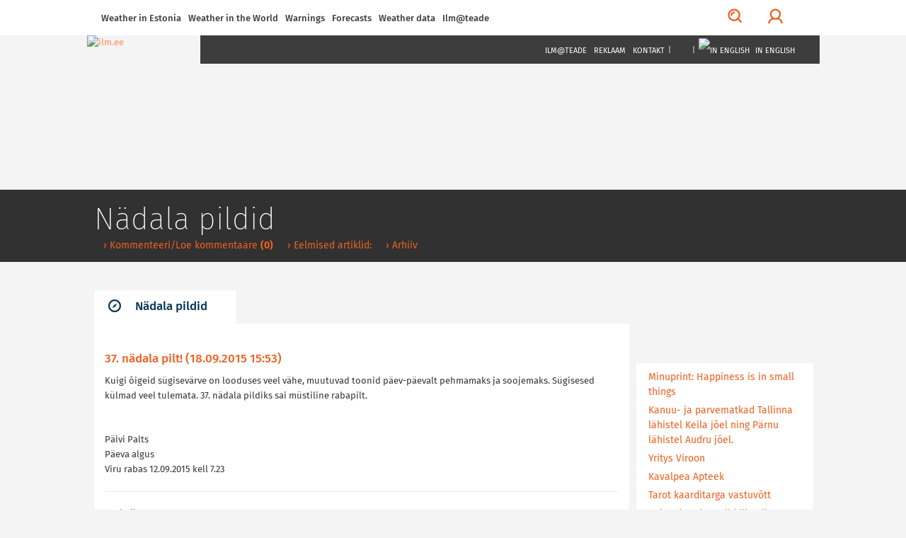

--- FILE ---
content_type: text/html; charset=utf-8
request_url: https://weather.ee/index.php?514240
body_size: 17107
content:
<!DOCTYPE html>
<html lang="en">
<head>
<!-- Google tag (gtag.js) -->
<script async src="https://www.googletagmanager.com/gtag/js?id=G-XX11BSZB0T"></script>
<script>
  window.dataLayer = window.dataLayer || [];
  function gtag(){dataLayer.push(arguments);}
  gtag('js', new Date());

  gtag('config', 'G-XX11BSZB0T');
</script>
<!-- /Google tag (gtag.js) -->
<!-- Guukli reklaamid -->
<script data-ad-client="ca-pub-6540757823427863" async src="https://pagead2.googlesyndication.com/pagead/js/adsbygoogle.js"></script>
<!-- /Guukli reklaamid -->
<!-- Adnet media head part -->
<script async src="https://keytarget.adnet.lt/stable/keytarget.min.js?id=ilm_ee"></script>
<script>
	window.adnet = window.adnet || [];
	window.adnet.push(['ilmee_250x250']);
	window.adnet.push(['ilmee_300x250']);
	window.adnet.push(['ilmee_728x90']);
	window.adnet.push(['ilmee_300x250_1']);
	window.adnet.push(['ilmee_300x250_2']);
	window.adnet.push(['_initialize']);
</script>
<!-- /Adnet media head part -->

	<!-- Eri -->
		<!-- /Eri -->
	<!-- Eri2 -->
		<!-- /Eri2 -->
	
<!--[if IE]>
	<meta http-equiv="imagetoolbar" content="no" />
<![endif]-->
	<!-- pinned -->
	<meta name="application-name" content="ILM.EE" />
	<meta name="msapplication-tooltip" content="ILM.EE - ilmategija internetis" />
	<meta name="msapplication-starturl" content="/" />
	<meta name="msapplication-navbutton-color" content="#FF9900" />
	<!-- /pinned -->
	<meta http-equiv="Content-Type" content="text/html;charset=utf-8" />
	<meta http-equiv="X-UA-Compatible" content="IE=edge">
	<meta name="viewport" content="width=device-width,initial-scale=0.9,maximum-scale=3,user-scalable=yes">
	<script type='text/javascript' src='//bnrs.ilm.ee/www/delivery/fl.js'></script><!-- BannLoenduri flash -->

<!-- V66ras, ei virise siin, loe: http://jsforallof.us/2014/09/26/script-tag-placement-and-attributes/ -->
	<script src="/sisu/2015/js/jquery-2.1.3.min.js?1565446653"></script>
	<!-- https://github.com/carhartl/jquery-cookie -->
	<script src="/sisu/2015/js/jquery.cookie.min.js?1428337594"></script>
	<script async src="/sisu/2015/js/bootstrap.min.js?1426017608"></script>
	<script async src="/sisu/2015/js/bootstrap-select.min.js?1426017607"></script>
	<!-- script async src="/sisu/2015/js/retina.min.js?1426017610"></script -->
	<script async src="/sisu/2015/js/scripts.js?1457542097"></script>
	<script async src="/sisu/2013/js/jquery.fancybox.pack.js?1397412069"></script>
	<!-- http://appelsiini.net/projects/lazyload -->
	<script src="/sisu/2015/js/jquery.lazyload.js?1565446756"></script>

<script type="text/JavaScript">
<!--
var lng=1; // Keel JS tarvis
var EMHIaeg=259200; // EMHI + 1 oop2ev
var ermu='' // Ermu

// Et oleks
var AlamLeht=false;
var SeeLinn=false;
var RannaLeht=false;
var SuusaLeht=false;
var EuroLeht=false;

$.cookie('screenWidth',screen.width, { expires : 10 }); // Laius PHPs lugemiseks
// -- Cookie'dega majandamine bannerite tarvis
function teeCookie(name)
	{
	document.cookie = name+"=1; path=/";
	}

function loeCookie(name)
	{
	var nameEQ = name + "=";
	var ca = document.cookie.split(';');
	for(var i=0;i < ca.length;i++)
		{
		var c = ca[i];
		while (c.charAt(0)==' ')
			c = c.substring(1,c.length);
		if (c.indexOf(nameEQ) == 0)
			return c.substring(nameEQ.length,c.length);
		}
	return null;
	}

function killCookie(name)
	{
	teeCookie(name,"",-1);
	}

// -- Yle pinna bannerite kamandamine
function runfloating()
	{
	if(document.getElementById('over'))
		document.getElementById('over').style.display = 'block';
	}

function closefloating()
	{
	if(document.getElementById('over'))
		document.getElementById('over').style.display = 'none';
	}

if(!loeCookie('over'))
	window.setTimeout('runfloating()',100); // Avama JS'ga
window.setTimeout('closefloating()',15000);

// Geolocation
function getLocation()
	{
	if (navigator.geolocation)
		{
		navigator.geolocation.getCurrentPosition(showPosition, showError);
		// navigator.geolocation.watchPosition(showPosition, showError);
		}
	else
		{
		window.alert("Brauser v&otilde;i seade ei toeta asukoha m&auml;&auml;ramist.");
		}
	}
function showPosition(position)
	{
	$("#linnanimi").html('GPSi asukoht');
	lat=position.coords.latitude;
	lon=position.coords.longitude;
	console.log(lat+', '+lon);
	// console.log('/sisu/2015/json_koordinaadid.php3?uusKoht=('+lat+',%20'+lon+')&l='+lng);
	$.getJSON
		(
		'/sisu/2015/json_koordinaadid.php3?uusKoht=('+lat+',%20'+lon+')&l='+lng, // Data laadimine GET parameetriga
		function(data)
			{
			// console.log(data);
			inf=jQuery.parseJSON(JSON.stringify(data)); // Parsime objektideks

			$("nav .sunrise").html(inf.koht.pt);
			$("nav .sunset").html(inf.koht.pl);

			$("#linnanimi").html(inf.koht.nimi);
			$(".pilvekast h2").html(inf.koht.nimi);
			$('.pilvekast > div').css('backgroundImage',inf.koht.pilv);
			$('.pilvekast > p').removeClass().addClass('current-temp '+inf.koht.sk);
			$('.pilvekast > p').html(inf.koht.temp+'&deg;C');
			$(".weekdays > a > img").attr('src',inf.koht.logo);

			$('.p7').css('display','');
			$('.weekdays .header-table').css('width','');

			$.each(inf.koht.ilm,function(qq,val)
				{
				$('.d'+qq).attr('title',inf.koht.ilm[qq].date);
				$('.d'+qq).html(inf.koht.ilm[qq].day);
				// Oo
				$('.pn'+qq+' .weather-icon span').css('backgroundImage',inf.koht.ilm[qq].n_sumpilv);
				$('.pn'+qq+' p').attr('class',inf.koht.ilm[qq].n_sk);
				$('.pn'+qq+' p').html(inf.koht.ilm[qq].n_temp);
				// P2ev
				$('.pd'+qq+' .weather-icon span').css('backgroundImage',inf.koht.ilm[qq].sumpilv);
				$('.pd'+qq+' p').attr('class',inf.koht.ilm[qq].sk);
				$('.pd'+qq+' p').html(inf.koht.ilm[qq].temp);
				})
			}
		)
	}
function showError(error)
	{
	switch(error.code)
		{
		case error.PERMISSION_DENIED:
			window.alert("Kasutaja keelas Geolocation'i.")
			break;
		case error.POSITION_UNAVAILABLE:
			window.alert("Asukoha info pole saadaval.")
			break;
		case error.TIMEOUT:
			window.alert("P&auml;ringu aeg sai otsa.")
			break;
		case error.UNKNOWN_ERROR:
			window.alert("Miski jama tuli :(.")
			break;
		}
	}
// /Geolocation

// Kohavalikud
function kohalik(s) // K2ivitatakse l6pus v6i vasak-parem nupuga
	{
	n=parseInt($.cookie('LINN')); // Cookie seest.
	if(isNaN(n)) n=0; // Miski kala, siis = 0

	if(s=='E') n++; // Edasi
	if(s=='T') n--; // Tagasi

	$.getJSON
		(
	//	'/sisu/2015/json_eesti_linnade_ilm.php3?l='+n+'&'+$.now(), // Cache OFF!
		'/sisu/2015/json_eesti_linnade_ilm.php3?l='+n+ermu,
		function(data)
			{
			inf=jQuery.parseJSON(JSON.stringify(data)); // Parsime objektideks
			// console.log(inf);
			$("nav .sunrise").html(inf.pt);
			$("nav .sunset").html(inf.pl);
			$("#linnanimi").html('<a href="'+inf.link+'">'+inf.linn[lng]+'</a>');
			$(".pilvekast h2").html('<a href="'+inf.link+'">'+inf.linn[lng]+'</a>');
			$('.pilvekast > div').css('backgroundImage',inf.pilv);
			$('.pilvekast > p').removeClass().addClass('current-temp '+inf.sk);
			$('.pilvekast > p').html(inf.temp+'&deg;C');
			$(".weekdays > a > img").attr('src',inf.logo);
			$(".weekdays > a").attr('href',inf.logolink);

			if(inf.nr==0) // Yldine
				{
				$(".weekdays > a").attr('target','_blank'); // Ajutiselt, kuni NOAA logoni
				$('.p7').css('display','none');
				$('.col-lg-10.weekdays .header-table').css('width','60%');
				}
			else
				{
				$(".weekdays > a").attr('target',''); // Ajutiselt, kuni NOAA logoni
				$('.p7').css('display','');
				$('.col-lg-10.weekdays .header-table').css('width','');
				}

			$.each(inf.l,function(qq,val)
				{
				$('.d'+qq).attr('title',inf.l[qq].dt);
				$('.d'+qq).html(inf.l[qq].d[lng]);
				// Oo
				$('.pn'+qq+' .weather-icon span').css('backgroundImage',inf.l[qq].pn);
				$('.pn'+qq+' p').attr('class',inf.l[qq].n_sk);
				$('.pn'+qq+' p').html(inf.l[qq].tn);
				// P2ev
				$('.pd'+qq+' .weather-icon span').css('backgroundImage',inf.l[qq].pd);
				$('.pd'+qq+' p').attr('class',inf.l[qq].sk);
				$('.pd'+qq+' p').html(inf.l[qq].td);
				})
			}
		)
	$.cookie('LINN',n,{ expires: 100 });
	}
// /Kohavalikud

// /Pilved-v2rgid kaardile
function ilm_kaardile(j)
	{
	// console.log(j)
	data = jQuery.parseJSON(JSON.stringify(j)); // Parsime objektideks

	for(koht=1; koht<=7; koht++) // Temp. ja pilveke
		{
		$('#WP_'+koht+'t').html(data.ilm['WP_'+koht].temp);
		$('#WP_'+koht+'t').removeClass().addClass('tekst-kaardil '+data.ilm['WP_'+koht].sk);
		$('#WP_'+koht+'p').css('backgroundImage',data.ilm['WP_'+koht].sumpilv);
		}
	for(koht=1; koht<=12; koht++) // Tuuled
		{
		$('#T_WP_'+koht+'t').html(data.ilm['T_WP_'+koht].tuul);
		$('#T_WP_'+koht+'p').css({'backgroundImage':data.ilm['T_WP_'+koht].pilt,'transform':'rotate('+(data.ilm['T_WP_'+koht].suund)+'deg)'});
		}
	// console.log(data.ilm.aeg); // Andmete aeg kaardil: 29.03.2015 14:35:01
	}
// /Pilved-v2rgid kaardile

// Reaalaja ilma kast
function ilm_reaalajas(l)
	{
	console.log(l);
	$.getJSON
		(
		// '/sisu/2015/json_reaal_linn.php3?linn='+l+'&'+$.now(), // Reaalaja data laadimine GET parameetriga NO CACHE!
		'/sisu/2015/json_reaal_linn.php3?linn='+l+ermu, // Reaalaja data laadimine GET parameetriga CACHE!
		function(data)
			{
			// console.log(data);
			$('#L_kehtiv').html(data.ilm.linn); // Linnanimi suurelt
			$('.interactive-camera').html(data.pilt);
			$('.city > a').attr('href',data.link);
			$('.current-overview-table .sunrise').html(data.sun.up+' '+data.sun.TZ+' '+data.sun.gmt_up+' GMT');
			$('.current-overview-table .sunset').html(data.sun.down+' '+data.sun.TZ+' '+data.sun.gmt_down+' GMT');
			// console.log(RannaLeht);
			if(!RannaLeht)
				{
				$('.current-overview-table .icon-sun').css("background-image",data.ilm.pilv);
				$('.current-overview-table .current-temp').html(data.ilm.temp);
				$('.current-overview-table .current-temp').removeClass().addClass('current-temp '+data.ilm.sk);
				$('#L_R_tl').html(data.ilm.tuul);
				$('#L_R_tk').html(data.ilm.windchill);
				$('#L_R_ts span').html(data.ilm.v_suund);
				$('#L_R_ts img').attr('data-direction',(data.ilm.suund*1+180));
				$('#L_R_ts img').css('transform','rotate('+(data.ilm.suund*1+180)+'deg)');
				$('#L_R_rh').html(data.ilm.niiskus);
				$('#L_R_sh').html(data.ilm.vihm);
				$('#L_R_uv').html(data.ilm.uv);
				$('#L_R_ps').html(data.ilm.rohk);
				}
			$('.real-chart img').prop('src',data.ilm.vrd_graafik);
			}
		)
	$.getJSON
		(
		// '/sisu/2015/json_linnailm.php3?linn='+l+'&'+$.now(), // 7p prognoosi data laadimine GET parameetriga NO CACHE!
		'/sisu/2015/json_linnailm.php3?linn='+l+ermu, // 7p prognoosi data laadimine GET parameetriga CACHE!
		function(data)
			{
			// console.log(data);
			for(aeg=0; aeg<=6; aeg++)
				{
				// P2evased
				$('#YR_'+aeg+' > span > span').css("background-image",data.YR[aeg].sumpilv);
				$('#YR_'+aeg+' p').attr('class',data.YR[aeg].sk);
				$('#YR_'+aeg+' p').html(data.YR[aeg].temp);
				$('#NOAA_'+aeg+' > span > span').css("background-image",data.NOAA[aeg].sumpilv);
				$('#NOAA_'+aeg+' p').attr('class',data.NOAA[aeg].sk);
				$('#NOAA_'+aeg+' p').html(data.NOAA[aeg].temp);
//				$('#WU_'+aeg+' > span > span').css("background-image",data.WU[aeg].sumpilv);
//				$('#WU_'+aeg+' p').attr('class',data.WU[aeg].sk);
//				$('#WU_'+aeg+' p').html(data.WU[aeg].temp);
				// Oised
				$('#n_YR_'+aeg+' > span > span').css("background-image",data.YR[aeg].n_sumpilv);
				$('#n_YR_'+aeg+' p').attr('class',data.YR[aeg].n_sk);
				$('#n_YR_'+aeg+' p').html(data.YR[aeg].n_temp);
				$('#n_NOAA_'+aeg+' > span > span').css("background-image",data.NOAA[aeg].n_sumpilv);
				$('#n_NOAA_'+aeg+' p').attr('class',data.NOAA[aeg].n_sk);
				$('#n_NOAA_'+aeg+' p').html(data.NOAA[aeg].n_temp);
//				$('#n_WU_'+aeg+' > span > span').css("background-image",data.WU[aeg].n_sumpilv);
//				$('#n_WU_'+aeg+' p').attr('class',data.WU[aeg].n_sk);
//				$('#n_WU_'+aeg+' p').html(data.WU[aeg].n_temp);
				}
			}
		)
	}
// /Reaalaja ilma kast
// console.log($.now());
//-->
</script>
	<link rel="icon" href="/favicon.ico?1426079788">
	<link rel="stylesheet" type="text/css" href="/css/2015/fonts_min.css?1437399025">

	<link rel="stylesheet" type="text/css" href="/css/2015/styles_min.css?1523817503">
	<link rel="stylesheet" type="text/css" href="/css/2015/responsive_min.css?1437399049">
	<link rel="stylesheet" type="text/css" href="/css/2015/lisad.css?1523817504">

	<link rel="stylesheet" type="text/css" href="/css/2013/jquery.fancybox.css?1376910660" media="screen" />

<script>
	// JS muutujad kah!
	var AlamLeht=true;
</script>
	<link rel="stylesheet" type="text/css" href="/css/2015/alamleht.css?1428100258">
	<title>
	WEATHER.EE 	</title>
<!-- Open Graph data -->
<meta property="og:url" content="https://weather.ee/index.php?514240" />
<meta property="og:type" content="article" />
<meta property="og:site_name" content="ILM.EE" />
<meta property="fb:admins" content="ilmee" />
<!-- Lehe ID: 14240 -->
<meta property="og:image" content="https://www.ilm.ee/client/failid/galerii112500.jpg" />
<meta property="og:title" content="37. nädala pilt!" />
<meta property="article:published_time" content="2015-09-18T15:53:00+03:00" />
<meta property="og:description" content="
	P&auml;ivi Palts
	P&auml;eva algus
	Viru rabas 12.09.2015 kell 7.23

	Kuigi &otilde;igeid s&uuml;gisev&auml;rve on looduses veel v&auml;he, muutuvad toonid p&auml;ev-p&auml;evalt pehmamaks ja soojemaks. S&uuml;gisesed k&uuml;lmad veel tulemata. 37. n&auml;dala pildiks sai m&uuml;stiline rabapilt.
" />
</head>
<body>
<!-- FB jupp -->
<div id="fb-root"></div>
<script>
(function(d, s, id) {
var js, fjs = d.getElementsByTagName(s)[0];
if (d.getElementById(id)) return;
js = d.createElement(s); js.id = id;
js.src = "//connect.facebook.net/en_US/sdk.js#xfbml=1&version=v2.3&appId=111505572205572";
fjs.parentNode.insertBefore(js, fjs);
}(document, 'script', 'facebook-jssdk'));
</script>
<!-- /FB jupp -->
	<div id="mask"></div>
	<nav class="fixed" >
		<div id="profile-login">
			<div class="container">
				<div class="row row-eq-height">
					<div class="col-lg-4 col-sm-6 col-xs-12">
											<!-- form method="post" action="/kola/formtest.php3" -->
						<form method="post" action="/index.php?&amp;login=login">
							<h2>Login</h2>
							<p><input type="text" name="knimi" class="form-control" placeholder="Username"></p>
							<p><input type="password" name="prl" class="form-control" placeholder="Password"></p>
							<p><input type="checkbox" name="perm" value="1"> Pea mind meeles</p>
							<p><button type="submit" class="btn btn-orange full-width">Login</button></p>
						</form>
											</div>
					<div class="col-lg-1 hidden-xs">
						<div class="or-line"></div>
						<span class="or">Or</span>
					</div>
					<div class="col-lg-7 col-sm-6 col-xs-12">
						<!-- p class="fb_button" onClick="location.href='https://www.facebook.com/dialog/oauth?client_id=107501879287621&redirect_uri=https%3A%2F%2Film.ee%2F%3Flogin%3Dlogin&auth_type=rerequest&state=5eca82b0744da27a4040cea1d357257d&scope=email%2Cpublic_profile&sdk=php-sdk-3.2.3'">
							<img src="/images/2015/fb/FB-f-Logo__blue_50.png" alt ="" />Logi sisse Facebookiga						</p -->
						<p><button type="button" onClick="location.href='/?3564'" class="btn btn-orange full-width">Register</button></p>					</div>
				</div>
			</div>
		</div>
		<div class="nav-container" >
			<div class="container">

				<div id="search-form">
					<!-- form method="post" action="/kola/formtest.php3" -->
					<form method="post" action="/sisu/otsileht.php3">
						<div class="input-group">
							<input name="q" type="text" class="form-control" id="search-input" placeholder="What to find today?">
							<span class="input-group-btn">
								<button class="btn btn-default btn-orange" type="button" onClick="javascript:form.submit();">Search</button>
							</span>
							<span class="input-group-btn">
								<button class="btn btn-link" type="button" id="close-search">Close the search</button>
							</span>
						</div>
					</form>
				</div>

				<a href="javascript:void(0)" id="main-menu-trigger" class="hidden-xs">
					<span class="icon icon-menu"></span>
					Menu				</a>

				<ul class="main-menu">

					<li class="nav-close mobile-menu-toggle visible-xs">
						<a href="#" class=""><span class="icon icon-menu"></span></a>
					</li>
										
<li><a href="javascript:void(0)">Weather in Estonia</a>
<ul>
<li><a href="http://www.weather.ee/#seitsep" >&rsaquo;&nbsp;Weather on map</a></li>
<li><a href="http://www.weather.ee/#linnad" >&rsaquo;&nbsp;Cities</a></li>
<li><a href="http://www.weather.ee/#pildid" >&rsaquo;&nbsp;Photos</a></li>
<li><a href="http://www.weather.ee/#radarid" >&rsaquo;&nbsp;Estonian Radar Images</a></li>
<li><a href="http://www.weather.ee/#kaamerad" >&rsaquo;&nbsp;Webcams</a></li>
<li><a href="/?3441&date=" >&rsaquo;&nbsp;Calendar</a></li>
</ul>
</li>

<li><a href="/world/">Weather in the World</a>
<ul>
<li><a href="http://www.weather.ee/#m_radarid" >&rsaquo;&nbsp;Radars in Nearby Countries</a></li>
<li><a href="http://www.weather.ee/#s_radarid" >&rsaquo;&nbsp;Finnish Radars</a></li>
<li><a href="/metar/" >&rsaquo;&nbsp;Weather by Airports</a></li>
<li><a href="/world/" >&rsaquo;&nbsp;Search</a></li>
<li><a href="http://www.weather.ee/#poplinnad" >&rsaquo;&nbsp;Popular Places</a></li>
</ul>
</li>

<li><a href="/warnings/">Warnings<!-- H --></a>
</li>

<li><a href="javascript:void(0)">Forecasts</a>
<ul>
<li><a href="/today/" >&rsaquo;&nbsp;Weather today</a></li>
<li><a href="/4day/" >&rsaquo;&nbsp;4 Day Forecast</a></li>
<li><a href="/?inf=22" >&rsaquo;&nbsp;Weather Maps</a></li>
</ul>
</li>

<li><a href="#">Weather data</a>
<ul>
<li><a href="https://en.wikipedia.org/wiki/Climate_of_Estonia"  target="_blank" >&rsaquo;&nbsp;Climate of Estonia</a></li>
<li><a href="/rannailm/" >&rsaquo;&nbsp;Beaches</a></li>
<li><a href="/marine/" >&rsaquo;&nbsp;Marine weather</a></li>
<li><a href="/wind/" >&rsaquo;&nbsp;Wind</a></li>
<li><a href="/?inf=22" >&rsaquo;&nbsp;Weather maps</a></li>
</ul>
</li>

<li><a href="/mailing/">Ilm@teade</a>
</li>

				</ul>

				<ul class="menu-tools hidden-xs">
					<!-- li class="icon-li pull-right"><a onclick="$('body,html').animate({scrollTop: 0},1000);" href="javascript:void(0)"><span class="glyphicon glyphicon-arrow-up"></a></li -->
					<li class="icon-li pull-right"><a onclick="$('body,html').animate({scrollTop: 0},1000);" href="javascript:void(0)"><img src="/images/2015/wind/wind.png" alt=""></a></li>
					<li class="icon-li pull-right"><a href="javascript:void(0)" id="" title="Login"><span class="profile-trigger icon icon-user"></span></a></li>
					<li class="icon-li pull-right"><a href="javascript:void(0)" id="search-trigger" title="Search"><span class="icon icon-search"></span></a></li>
				</ul>

			</div>
					</div>
	</nav>
    <header class=" content" style="background-image:url(https://bnrs.ilm.ee/www/images/0f5e26178af353fa6980b8bb2218b1ba.jpg);">
	     	<div id="header-trail">
		    <div class="container">
				<h1>&nbsp;</h1>
				<ul>
					<li>&nbsp;</li>									</ul>
		    </div>
	    </div>
			    <div class="container" style="margin-top: 0px;">
												    <a href="/" class="logo">
									    <img src="/images/2015/ilm.ee.jpg" alt="ilm.ee">
					    </a>
					    <nav class="dark hidden-xs">
										    <ul class="text-right">
				<!-- Kuniks teevad-tulevad
					<li class="visible-md visible-lg"><a href="#">Horizont</a></li>
					<li class="visible-md visible-lg"><a href="#">Eestimets</a></li>
					<li class="visible-md visible-lg"><a href="#">Eestiloodus</a></li>
					<li class="visible-md visible-lg"><a href="#">Loodussõber</a></li>
					<li class="visible-md visible-lg"><span>|</span></li>
				-->
					<li><a href="/mailing/">Ilm@teade</a></li>
					<li><a href="/reklaam/" target="_blank">Reklaam</a></li>
					<li><a href="/#contacts">Kontakt</a></li>
					<li><span>|</span></li>
					<li><a href="https://www.facebook.com/ilmpunktee/" target="_blank"><img src="/images/2015/fb/FB-f-Logo__blue_29.png" alt="" /></a></li>
					<li><a href="https://twitter.com/ilmee" target="_blank"><img src="/images/2015/twitter_26.png" alt="" /></a></li>
					<li><a href="/~data/include/RSS_V2-ilm.php3" target="_blank"><img src="/images/2015/rss_26.png" alt="" /></a></li>
					<li><span>|</span></li>
					<li class="select-language">
						<a href="javascript:void(0)"><img src="/images/2013/ENGw23.png" alt="In english" /> In english</a>
						<ul>
							<li><a href="http://ilm.ee/"><img src="/images/2013/EEw23.png" alt="Eesti keeles" /> Eesti keeles</a></li>
							<li><a href="http://pogoda.ee/"><img src="/images/2013/RUw23.png" alt="По русски" /> По русски</a></li>
						</ul>
					</li>
				</ul>
		    </nav>
					    <div class="clear"></div>
	    </div>
    </header>	<!-- 1. lai reklaam -->
    <div class="container">
			    </div>
	<!-- /1. lai reklaam -->
    <section>
	    <div class="container">
		    <div class="row">
			<!-- ############## VASAK TULP 9 ############## -->
		   	<div class="col-xs-12 col-md-9">
			<!-- Siit -->
							<script>
					$('#header-trail h1').html('Nädala pildid'); // Jutt tumeda p2isekasti sisse
					// $('title').append(' - Nädala pildid'); // Jutt <title /> sisse
				</script>
				<div id="jump" class="tabs">
					<!-- 3. tase -->
					
<!-- SIIN --><ul class="nav nav-tabs master-tabs"><li class="active"><a data-toggle="tab" aria-controls="tab_news_1" href="#tab_news_1"><span class="icon icon-news"></span>Nädala pildid</a></li></ul><!-- /SIIN -->
					<!-- /3. tase -->
					<div class="tab-content">
						<div id="tab_news_1" class="tab-pane active">
							<div class="row">
								<div class="col-xs-12">
									<div class="news prinditav">
																<script>
				$('#header-trail ul').append('<li><a href="/index.php?51424011"> &rsaquo; Kommenteeri/Loe kommentaare <strong>(0)</strong></a></li>'); // Pisike punane menyy
			</script>
						<h2>37. nädala pilt!&nbsp;(18.09.2015 15:53)</h2>
							<p>
	Kuigi &otilde;igeid s&uuml;gisev&auml;rve on looduses veel v&auml;he, muutuvad toonid p&auml;ev-p&auml;evalt pehmamaks ja soojemaks. S&uuml;gisesed k&uuml;lmad veel tulemata. 37. n&auml;dala pildiks sai m&uuml;stiline rabapilt.</p>
<p>
	<a rel="14240" href="https://ilm.ee/client/failid/galerii112500.jpg" target="_blank"><img alt="" src="https://ilm.ee/client/failid/galerii112500.jpg" style="width: 800px; height: 533px;" /></a></p>
<p>
	P&auml;ivi Palts<br />
	P&auml;eva algus<br />
	Viru rabas 12.09.2015 kell 7.23</p>
<hr />
<p>
	Veel pilte:</p>
<p>
	<a rel="14240" href="https://ilm.ee/client/failid/galerii112189.jpg" target="_blank"><img alt="" src="https://ilm.ee/client/failid/galerii112189.jpg" style="width: 800px; height: 471px;" /></a></p>
<p>
	Kristian Pikner<br />
	Piha k&uuml;la<br />
	Varbla vald</p>
<p>
	<a rel="14240" href="https://ilm.ee/client/failid/galerii112269.jpg" target="_blank"><img alt="" src="https://ilm.ee/client/failid/galerii112269.jpg" style="width: 800px; height: 534px;" /></a></p>
<p>
	Evelin Nummert<br />
	Udu voolab &uuml;le tee<br />
	10.09.2015 &otilde;htu Raplamaal</p>
<p>
	<a rel="14240" href="https://ilm.ee/client/failid/galerii112295.jpg" target="_blank"><img alt="" src="https://ilm.ee/client/failid/galerii112295.jpg" style="width: 447px; height: 600px;" /></a></p>
<p>
	Leili Valdmets<br />
	Suvel&otilde;pu rohelus.<br />
	09.09. Muhus</p>
<p>
	<a rel="14240" href="https://ilm.ee/client/failid/galerii112356.jpg" target="_blank"><img alt="" src="https://ilm.ee/client/failid/galerii112356.jpg" style="width: 800px; height: 449px;" /></a></p>
<p>
	Avo Soidla<br />
	Kui on tuult ...<br />
	P&auml;rnus 13.09.2015 kell 11:49</p>
<p>
	<a rel="14240" href="https://ilm.ee/client/failid/galerii112377.jpg" target="_blank"><img alt="" src="https://ilm.ee/client/failid/galerii112377.jpg" style="width: 400px; height: 600px;" /></a></p>
<p>
	Dmitri Djuženkov<br />
	Iidsed tammed<br />
	13. september 2015 Kohila vallas.</p>
<p>
	<a rel="14240" href="https://ilm.ee/client/failid/galerii112393.jpg" target="_blank"><img alt="" src="https://ilm.ee/client/failid/galerii112393.jpg" style="width: 400px; height: 600px;" /></a></p>
<p>
	Riina M&auml;ndel<br />
	Rabakraav<br />
	13.09.2015, Raplamaa</p>
<p>
	<a rel="14240" href="https://ilm.ee/client/failid/galerii112399.jpg" target="_blank"><img alt="" src="https://ilm.ee/client/failid/galerii112399.jpg" style="width: 800px; height: 493px;" /></a></p>
<p>
	Leili Valdmets<br />
	Loojangutaevas.<br />
	12.09.</p>
<p>
	<a rel="14240" href="https://ilm.ee/client/failid/galerii112401.jpg" target="_blank"><img alt="" src="https://ilm.ee/client/failid/galerii112401.jpg" style="width: 800px; height: 533px;" /></a></p>
<p>
	Eve K&otilde;rts<br />
	Septembri kuldsed p&auml;rlid<br />
	12.09.2015 J&auml;rvamaa</p>
<p>
	<a rel="14240" href="https://ilm.ee/client/failid/galerii112416.jpg" target="_blank"><img alt="" src="https://ilm.ee/client/failid/galerii112416.jpg" style="width: 800px; height: 530px;" /></a></p>
<p>
	Peep Loorits<br />
	Hilissuvi<br />
	Pildistatud 12.09.15</p>
<p>
	<a rel="14240" href="https://ilm.ee/client/failid/galerii112417.jpg" target="_blank"><img alt="" src="https://ilm.ee/client/failid/galerii112417.jpg" style="width: 800px; height: 533px;" /></a></p>
<p>
	Peep Loorits<br />
	Kivil<br />
	Pildistatud 13.09.15</p>
<p>
	<a rel="14240" href="https://ilm.ee/client/failid/galerii112420.jpg" target="_blank"><img alt="" src="https://ilm.ee/client/failid/galerii112420.jpg" style="width: 800px; height: 533px;" /></a></p>
<p>
	Peep Loorits<br />
	P&auml;ikese t&otilde;us<br />
	Pildistatud 09.09.15</p>
<p>
	<a rel="14240" href="https://ilm.ee/client/failid/galerii112435.jpg" target="_blank"><img alt="" src="https://ilm.ee/client/failid/galerii112435.jpg" style="width: 800px; height: 540px;" /></a></p>
<p>
	Reet Sepp<br />
	Laugas ja peegeldus<br />
	09.09.2015 pool kaksteist Kakerdaja rabas</p>
<p>
	<a rel="14240" href="https://ilm.ee/client/failid/galerii112445.jpg" target="_blank"><img alt="" src="https://ilm.ee/client/failid/galerii112445.jpg" style="width: 800px; height: 530px;" /></a></p>
<p>
	Triinu Sarv<br />
	L&otilde;&otilde;mav &otilde;htutaevas<br />
	T&uuml;ri 14.09.2015</p>
<p>
	<a rel="14240" href="https://ilm.ee/client/failid/galerii112455.jpg" target="_blank"><img alt="" src="https://ilm.ee/client/failid/galerii112455.jpg" style="width: 800px; height: 530px;" /></a></p>
<p>
	Triinu Sarv<br />
	Vaikne s&uuml;gis &otilde;htu<br />
	Pirita 11.09.2015</p>
<p>
	<a rel="14240" href="https://ilm.ee/client/failid/galerii112460.jpg" target="_blank"><img alt="" src="https://ilm.ee/client/failid/galerii112460.jpg" style="width: 800px; height: 534px;" /></a></p>
<p>
	Anne Aasp&otilde;llu<br />
	vaatem&auml;ng<br />
	5.09.15 &Ouml;&ouml;rdi j&auml;rv</p>
<p>
	<a rel="14240" href="https://ilm.ee/client/failid/galerii112465.jpg" target="_blank"><img alt="" src="https://ilm.ee/client/failid/galerii112465.jpg" style="width: 800px; height: 534px;" /></a></p>
<p>
	Anne Aasp&otilde;llu<br />
	s&uuml;gis v&otilde;tab jumet<br />
	6.09.15 P&auml;rnumaa</p>
<p>
	<a rel="14240" href="https://ilm.ee/client/failid/galerii112467.jpg" target="_blank"><img alt="" src="https://ilm.ee/client/failid/galerii112467.jpg" style="width: 800px; height: 534px;" /></a></p>
<p>
	Anne Aasp&otilde;llu<br />
	&Otilde;htuudu<br />
	11.09.15 Raplamaal</p>
<p>
	<a rel="14240" href="https://ilm.ee/client/failid/galerii112488.jpg" target="_blank"><img alt="" src="https://ilm.ee/client/failid/galerii112488.jpg" style="width: 800px; height: 534px;" /></a></p>
<p>
	Evelin Nummert<br />
	P&auml;eva algus<br />
	11.09.2015 Raplamaal</p>
<hr />
<p>
	Ootame ilmaolusid kajastavaid fotosid! Pilte saab lisada ilmapiltide galeriidesse, need on jagatud kuude kaupa.</p>
<p>
	Ootame ilmapilte tervest maailmast!</p>
<p>
	NB! Kindlasti palume lisada pildistamise aeg ja -koht! Samuti palume teha enne fotode &uuml;leslaadimist eelvalik, &uuml;helt inimeselt v&otilde;iks olla n&auml;dalas umbes k&uuml;mmekond pilti ja soovitatavalt mitte &uuml;hest ning samast kohast tehtud natukese erinevad kaadrid - nii teeme piltide vaatamise huvitavamaks! Palume pealkirjades jutum&auml;rke mitte kasutada.</p>
<p>
	Iga n&auml;dala alguses v&auml;lime v&auml;lja eelneva n&auml;dala pildi fotode seast, mis on saabunud esmasp&auml;eva hommikuks. Enamaltjaolt laekub aga niiv&otilde;rd palju huvitavaid fotosid, et saab v&auml;lja valitud ka m&otilde;ni eraldi teema (ime,tormipilt jne.) Ilmastikku iseloomustab muuhulgas loomade-, lindude ja teiste elusolendite k&auml;itumine ja nii ongi juba mitu aastat teiste n&auml;dalafotode seas ka n&auml;dala elukas.</p>
<p>
	K&otilde;ikide saabunud piltide hulgast valib aga ArtPrint igas kuus v&auml;lja <a href="https://ilm.ee/index.php?45393">kalendrikuu pildi</a>, mille tr&uuml;kib v&auml;lja ja vormistab seinalepanekuks <a href="http://www.artprint.ee/" target="_blank">ArtPrint</a>.</p>
				<script>
					$('#header-trail ul').append('<li><a href="#eelmised"> &rsaquo; Eelmised artiklid:</a></li>'); // Pisike punane menyy
					$('#header-trail ul').append('<li><a href="/index.php?513190"> &rsaquo; Arhiiv</a></li>'); // Pisike punane menyy
				</script>
				<div class="navinurk">
					<!-- a href="mailto:?subject=Artikkel ilm.ee portaalist&amp;body=Leidsin huvitavat lugemist ilm.ee portaalist: https://www.ilm.ee/?514240">Saada s6brale &gt;</a><br / -->
					<a href="javascript:window.print();">Prindi</a>					| <a href="/index.php?51424011">Kommenteeri</a>
					| <a href="/index.php?51424011">Loe kommentaare <strong>(0)</strong></a>
										<!-- AddThis Button BEGIN -->
										<script type="text/javascript">
					var addthis_config =
						{
						ui_language: "en",
						data_track_linkback: true
						}
					</script>
					<a class="addthis_button pull-right" href="https://www.addthis.com/bookmark.php?v=250&amp;username=ilmee"><img src="https://s7.addthis.com/static/btn/v2/lg-share-en.gif" width="125" height="16" alt="Bookmark and Share" style="border:0"/></a><script type="text/javascript" src="https://s7.addthis.com/js/250/addthis_widget.js#username=ilmee"></script>
					<!-- AddThis Button END -->
					<div class="fb-like pull-right" data-layout="button_count" data-action="like" data-show-faces="false" data-share="false"></div>
				</div>
				<h2 id="eelmised">
					Eelmised artiklid:					<!-- span class="right"><a href="/index.php?513190">Arhiiv</a></span -->
				</h2>
				<div class="tekstilingid">
										<p><a href="/index.php?514241">37. nädala taim! (18.09.2015)</a><!-- Pealkiri -->
						
	Rabast saab vitamiini.
	J&otilde;hvikad 13.09.15 p&auml;rnumaa
	Foto: Helen Parmen

	September on &uuml;leminek suvelt s&uuml;gisele. Nii on n&auml;dala taimepiltide hulgas s&auml;ravaid &otilde;isi kui langevaid lehti, nii valmivaid marju kui ka metsa peitunud seeni. N&auml;dala pilt on hapudest mammudest.
</p><!-- Sissejuhatus -->
											<p><a href="/index.php?514235">37. nädala linnud! (18.09.2015)</a><!-- Pealkiri -->
						
	P&auml;&auml;sud.
	13.09.
	Foto: Leili Valdmets

	Valik suvel&otilde;pu elukapilte, nii suuremaid kui pisemaid tiivulisi kui ka neljal jalal liikujaid. N&auml;dala valikuks on vahva tabamus, mil p&auml;&auml;sud on k&ouml;it kaunistamas.
</p><!-- Sissejuhatus -->
											<p><a href="/index.php?514233">37. nädala pilv! (18.09.2015)</a><!-- Pealkiri -->
						
	Kalmer Saar
	Tere hommikust, Eestimaa

	Eelmise n&auml;dala taevas n&auml;hti ja pildistati p&auml;ikest, vikerkaarev&auml;rve ja eriliigilisi pilvi. Septembrikuule iseloomulikult ka maapealseid kihtpilvi ehk udu.&nbsp;37. n&auml;dala pilvepildiks saigi lummav udupilt.
</p><!-- Sissejuhatus -->
											<p><a href="/index.php?514231">37. nädala virmalised! (17.09.2015)</a><!-- Pealkiri -->
						
	Ain Paloson
	Virmaliste kuma J&auml;nedal
	07.09.2015

	Eelmisel n&auml;dalal oli Maa magnetv&auml;li aktiivne ja magnettormide ajal jagus ka selget taevast virmaliste pildistamiseks.
</p><!-- Sissejuhatus -->
											<p class="arhiivi-saba"><a href="/index.php?514236">37. nädala ime! (15.09.2015)</a><!-- Pealkiri -->
						
	P&auml;evasuru
	10.09.2015 Raplamaal Raikk&uuml;la vallas.
	Foto: Evelin Nummert

	Eelmisel n&auml;dalal p&uuml;&uuml;ti Raplamaal pildile haruldane p&auml;evasuru.
</p><!-- Sissejuhatus -->
											<p class="arhiivi-saba"><a href="/index.php?514213">36. nädala pilt! (11.09.2015)</a><!-- Pealkiri -->
						
	P&auml;rlid
	3.09.2015, Raplamaa
	Foto: Riina M&auml;ndel

	Kuigi kalendri j&auml;rgi on veel suvi, kisuvad ilmad juba s&uuml;giseseks &auml;ra. Siiski on piltidel veel mahedat sooja suvevalgust. Vihmad ja udud on piltidele ilmet lisamas.N&auml;dala pilt on vihmahelmestega.
</p><!-- Sissejuhatus -->
											<p class="arhiivi-saba"><a href="/index.php?514207">36. nädala lill! (10.09.2015)</a><!-- Pealkiri -->
						
	Leili Valdmets
	P&auml;evalilled vihmas.
	02.09. Muhus

	36. n&auml;dala lill on p&auml;evalill!

	&nbsp;
</p><!-- Sissejuhatus -->
											<p class="arhiivi-saba"><a href="/index.php?514210">36. nädala taevas! (10.09.2015)</a><!-- Pealkiri -->
						
	Vaade
	3.09.2015 loojang Haabneemes
	Foto: P&auml;ivi Palts

	Eelmine n&auml;dal pakkus palju r&otilde;&otilde;mu pilvehuvilistele: ilusaid ja huvitavaid pilvi jagus k&uuml;ll igasse p&auml;eva. N&auml;dala valikus leiab muuhulgas udu ja udukaare, l&auml;&auml;tspilve, riiulpilve kui ka topeltvikerkaare.
	&nbsp;
</p><!-- Sissejuhatus -->
											<p class="arhiivi-saba"><a href="/index.php?514203">36. nädala loom! (09.09.2015)</a><!-- Pealkiri -->
						
	Vello M&auml;gi
	J&auml;nes hommikuudus
	4.09.2015 Viljandimaal

	35. n&auml;dala elukapiltide valikus oli suuremal hulgal liblikaid ja muid mutukaid, lisaks m&otilde;ned linnud, paar konna, p&otilde;drapere ja j&auml;nes udus. N&auml;dala elukaks sai j&auml;nes!
</p><!-- Sissejuhatus -->
											<p class="arhiivi-saba"><a href="/index.php?514178">35. nädala pilt! (04.09.2015)</a><!-- Pealkiri -->
						
	Peep Loorits
	Hommik
	Pildistatud 27.08.2015

	Muinastulede &ouml;&ouml;, sumedad, kuid pimenevad suve&otilde;htud, udused hommikud ja k&uuml;ps vili - augustikuu viimase n&auml;dala pildid annavad aimu s&uuml;gise l&auml;henemisest. 35. n&auml;dala pildiks sai varahommikune kastepiisk.
</p><!-- Sissejuhatus -->
											<p class="arhiivi-saba"><a href="/index.php?514175">35. nädala taimed! (03.09.2015)</a><!-- Pealkiri -->
						
	Punane hommikuudu voogab aeda
	24.08.2015 Kesk-Eesti
	Foto: Eve K&otilde;rts

	Kanarbik &otilde;itseb, marjad valmivad, puravikud piiluvad. Vili on valminud ja suve&otilde;ied &otilde;itsenud. &Uuml;ksik hiljaksj&auml;&auml;nud vaarikas pingutab, et v&auml;rvi muuta. N&auml;dala taimepildiks valitud pildil on taimi k&uuml;ll vaid veidi, kuid ometi domineerivad need kenasti.
</p><!-- Sissejuhatus -->
											<p class="arhiivi-saba"><a href="/index.php?514174">35. nädala linnud! (03.09.2015)</a><!-- Pealkiri -->
						
	minek
	Foto: Areca

	Taaskord on liikvel palju liblikaid ning erinevaid muid tiivulisi. Kummalisel kombel on ainsa imetajana esindatud ainus lendav imetaja: nahkhiir. N&auml;dala eluka tiitli p&auml;lvisid aga kurepesa asukad.
</p><!-- Sissejuhatus -->
											<p class="arhiivi-saba"><a href="/index.php?514169">35. nädala virmalised (02.09.2015)</a><!-- Pealkiri -->
						
	Ain Paloson
	Virmalised J&auml;rvamaal, Ambla vallas. 27.08.2015. Kell 0.47

	Maa magnetv&auml;li oli augusti viimasel n&auml;dalal aktiivne ja selgetel &otilde;htutel - &ouml;&ouml;del pildistati ka virmalisi. 35. n&auml;dala virmalised j&auml;id pildile J&auml;rvamaal.
</p><!-- Sissejuhatus -->
											<p class="arhiivi-saba"><a href="/index.php?514168">35. nädala pilv! (02.09.2015)</a><!-- Pealkiri -->
						
	Signe N&otilde;mmik
	Loojang
	Pildistatud 25.08 L&auml;&auml;ne-Virumaal Kabalas

	35. n&auml;dala pilvepildiks sai alasikujuline r&uuml;nksajupilv. T&auml;navusel &auml;ikesevaesel suvel oli niisugune vaatepilt &uuml;sna haruldane..
</p><!-- Sissejuhatus -->
											<p class="arhiivi-saba"><a href="/index.php?514176">34. nädala ime! (01.09.2015)</a><!-- Pealkiri -->
						
	Andres Jaanisoo
	Lehterpilv Saaremaa p&otilde;hjarannikul

	34. n&auml;dala ime on lehterpilv, mis kirjelduse j&auml;rgi tegutses ka vesip&uuml;ksina.
</p><!-- Sissejuhatus -->
											<p class="arhiivi-saba"><a href="/index.php?514161">34. nädala pilt! (28.08.2015)</a><!-- Pealkiri -->
						
	Eve K&otilde;rts
	Pallitud v&auml;li
	17.08.2015 J&otilde;gevamaa

	34. n&auml;dala pilt paneb ilusa &uuml;mmarguse punkti l&otilde;ikuskuu kolmandale n&auml;dalale.
</p><!-- Sissejuhatus -->
											<p class="arhiivi-saba"><a href="/index.php?514164">34. nädala ime! (28.08.2015)</a><!-- Pealkiri -->
						
	Leili Valdmets
	&Uuml;hel hommikul p&auml;ikeset&otilde;usul.
	21.08. Muhus

	34. n&auml;dala imeks on kaunis optiline n&auml;htus, kus p&auml;ikesevalguse peegeldumisel veepiiskadel on tekkinud puude vahele imeline vikerkaar.
</p><!-- Sissejuhatus -->
											<p class="arhiivi-saba"><a href="/index.php?514158">34. nädala lilled! (27.08.2015)</a><!-- Pealkiri -->
						
	Ingrid Tiitre
	&Otilde;ied loojanguvalguses
	20.08.2015

	34. n&auml;dala liled on pildistatud loojanguvalguses ja on raske &ouml;elda, on need karikakrad v&otilde;i h&auml;rjasilmad. Aga see polegi oluline, hoopis olulisem on m&otilde;nus meeleolu sumedast suve&otilde;htust, mille foto esile toob.
</p><!-- Sissejuhatus -->
											<p class="arhiivi-saba"><a href="/index.php?514157">34. nädala taevas! (27.08.2015)</a><!-- Pealkiri -->
						
	Triinu Sarv
	Loojuv Kuu
	M&auml;nniku karj&auml;&auml;r 20.08.2015

	34. n&auml;dala taevapilt on eelmisele n&auml;dalale iseloomulikult pilvitu. Ja kuu oli noor.
</p><!-- Sissejuhatus -->
											<p class="arhiivi-saba"><a href="/index.php?514154">34. nädala lind! (26.08.2015)</a><!-- Pealkiri -->
						
	Ants Vahter
	Kr&otilde;psupakki keegi ei puutu!

	34. n&auml;dala elukaks sai kurja moega kajakas, kes on kr&otilde;psupaki enda omaks tunnistanud.
</p><!-- Sissejuhatus -->
											<p class="arhiivi-saba"><a href="/index.php?514152">34. nädala liblikas! (25.08.2015)</a><!-- Pealkiri -->
						
	Elviira Vehh
	Paabusilm
	19.08.15 Harjumaa

	Uue p&otilde;lvkonna liblikad on v&auml;ljas ja eelmisel n&auml;dalal n&auml;hti ja pildistati palju liblikad. Lausa n&otilde;nda palju, et sai lisaks n&auml;dala elukale eraldi n&auml;dala liblika valida, kelleks osutus p&auml;evapaabusilm.
</p><!-- Sissejuhatus -->
											<p class="arhiivi-saba"><a href="/index.php?514147">33. nädala pilt! (21.08.2015)</a><!-- Pealkiri -->
						
	P&auml;ivi Palts
	Rabahommik
	H&uuml;passaare rabas p&auml;ikset&otilde;usul, 7.08.2015
</p><!-- Sissejuhatus -->
											<p class="arhiivi-saba"><a href="/index.php?514143">33. nädala lill! (20.08.2015)</a><!-- Pealkiri -->
						
	Peeter Rokk
	13.08.2015 Soomaa

	33. n&auml;dala lill on vesiroos.
</p><!-- Sissejuhatus -->
											<p class="arhiivi-saba"><a href="/index.php?514144">33. nädala taevas! (20.08.2015)</a><!-- Pealkiri -->
						
	Vello M&auml;gi
	Homme tuleb ilus ilm, ennustab loojangu vastastaevas
	15.08.2015 Viljandimaal

	33. n&auml;dala taevapildiks sai t&auml;iesti pilvitu ehataevas Viljandimaal.
</p><!-- Sissejuhatus -->
											<p class="arhiivi-saba"><a href="/index.php?514137">33. nädala liblikad! (20.08.2015)</a><!-- Pealkiri -->
						
	Leili Valdmets
	Paabud.
	10.08.

	33. n&auml;dala elukapilte vaadates v&otilde;iks h&otilde;isata, et k&auml;es on liblikasuvi! Eriti palju on saadetud p&auml;evapaabusilmade pilte. P&auml;evapaabusilmad olid ka fotol, mis valiti n&auml;dala elukapildiks.
</p><!-- Sissejuhatus -->
											<p class="arhiivi-saba"><a href="/index.php?514138">33. nädala öötaevas! (20.08.2015)</a><!-- Pealkiri -->
						
	Vambola Kurm
	16.08.2015.a.
	&Ouml;ine vaatem&auml;ng Saue vallas, Harjumaal

	33.n&auml;dala &ouml;&ouml;pildile on korraga peale j&auml;&auml;nud nii virmalised kui meteoor. Eelmisel n&auml;dalal oli nimelt eriti p&otilde;hjust &ouml;&ouml;siti taevasse vaadata - k&auml;es oli perseiidide tippaeg ja magnettormid n&auml;dala viimastel p&auml;evadel tegid v&otilde;imalikuks tundliku fototehnikaga virmaliste j&auml;&auml;dvustamise.
</p><!-- Sissejuhatus -->
											<p class="arhiivi-saba"><a href="/index.php?514121">32. nädala taimed! (14.08.2015)</a><!-- Pealkiri -->
						
	Vello M&auml;gi
	&Otilde;htup&auml;ike viljap&otilde;llul
	7.08.2015 Viljandimaal

	32. n&auml;dala taim on k&uuml;ps vili! August on ju l&otilde;ikuskuu.
</p><!-- Sissejuhatus -->
											<p class="arhiivi-saba"><a href="/index.php?514110">32. nädala ime! (14.08.2015)</a><!-- Pealkiri -->
						
	Evelin Nummert
	Taevase kunstniku t&ouml;&ouml;
	03.08.2015 Raplamaal

	Eelmine n&auml;dal oli rikas imeliste ja haruldaste pilvede poolest. Pildile j&auml;id justkui dinosaurustena metsa taga luuravad Kelvin-Helmolz pilvelained ja imeliselt kaunid ja harvan&auml;htavad udukaar ning irisatsioon.&nbsp;Irisatsioon valitigi 32. n&auml;dala imeks.
</p><!-- Sissejuhatus -->
											<p class="arhiivi-saba"><a href="/index.php?514120">32. nädala pilt (13.08.2015)</a><!-- Pealkiri -->
						
	Laudtee ja &otilde;itsev kanarbik
	4. augustil 2015 Kohila vallas.
	Foto: Dmitri Djuženkov

	L&otilde;puks on saabunud suvi, veidi sume ja udune, nagu augustis ikka. Vili valmib, meri pakub omasid r&otilde;&otilde;me, p&auml;ikest ja sooja jagub ka rabasse. Rabapilt osutuski lemmikpildiks.
</p><!-- Sissejuhatus -->
											<p class="arhiivi-saba"><a href="/index.php?514111">32. nädala linnud! (12.08.2015)</a><!-- Pealkiri -->
						
	Avo Soidla
	Toidukoolitus.
	Audrus 03.08.2015 kell 18:19

	32. n&auml;dala linnud on varblasenoorukid.
</p><!-- Sissejuhatus -->
											<p class="arhiivi-saba"><a href="/index.php?514115">32. nädala pilved! (12.08.2015)</a><!-- Pealkiri -->
						
	Emaj&otilde;gi
	Foto: Jaanus

	Eelmine n&auml;dal oli taas t&auml;is kauneid suviseid pilvi ja suvetaevast. Vihmapilvi oli &uuml;le t&uuml;ki aja v&auml;hem. Lemmikuks on aga l&auml;&auml;tsestuvad pilved Emaj&otilde;e kohal.
</p><!-- Sissejuhatus -->
											<p class="arhiivi-saba"><a href="/index.php?514097">31. nädala lilled (10.08.2015)</a><!-- Pealkiri -->
						
	31.07.2015 Tallinnas
	Foto: Peeter Rokk

	Vihmasemal ja jahedamal suvel on &otilde;ied kauem kaunid ning v&auml;rviilu jagub palju ja k&otilde;ikjale.
</p><!-- Sissejuhatus -->
											<p class="arhiivi-saba"><a href="/index.php?514088">31. nädala pilt! (07.08.2015)</a><!-- Pealkiri -->
						
	.Taavi T.
	Varahommik
	2015. August, Raplamaa

	31. n&auml;dala pildiks sai dramaatiliselt m&otilde;juv augustikuine p&auml;ikeset&otilde;us Raplamaal.
</p><!-- Sissejuhatus -->
											<p class="arhiivi-saba"><a href="/index.php?514083">31. nädala taevas! (07.08.2015)</a><!-- Pealkiri -->
						
	31. n&auml;dala taevast ilmestas juba teist korda juulikuu jooksul t&auml;iskuu - siniseks kuuks kutsutud n&auml;htus, mis Triinu Sarve pildile j&auml;igi helesinisena ja valiti &uuml;htlasi n&auml;dala taevapildiks.
</p><!-- Sissejuhatus -->
											<p class="arhiivi-saba"><a href="/index.php?514089">31. nädala elukad (07.08.2015)</a><!-- Pealkiri -->
						
	kaksikud
	Foto: Ants Vahter

	Juuli l&otilde;pp ja augusti algus toob loomad liikvele ja n&auml;itab liblikaid. Kassidel pole muud teha, kui limpsata keelt v&otilde;i kurekarja eest p&otilde;geneda. Kavalamad piiluvad inimest vaikselt viljap&otilde;llult.
</p><!-- Sissejuhatus -->
											<p class="arhiivi-saba"><a href="/index.php?514065">30. nädala pilt! (31.07.2015)</a><!-- Pealkiri -->
						
	Kahe p&otilde;llu vahel.
	21.07 Anglas.
	Foto: Leili Valdmets

	Juulikuu pakub erinevaid vaateid ja vaatenurki. Mitmen&auml;oline suvi kestab. N&auml;dala pilt on t&auml;is kesksuvist k&uuml;psemist ning kuigi pealtn&auml;ha kontrastne, on sisu kompaktselt meie suve iseloomustav.
</p><!-- Sissejuhatus -->
											<p class="arhiivi-saba"><a href="/index.php?514064">30. nädala pilved! (31.07.2015)</a><!-- Pealkiri -->
						
	P&auml;ikset&otilde;us L&auml;&auml;nemaal
	Pilvine p&auml;ikset&otilde;us L&auml;&auml;nemaal.
	Foto: Ain Paloson

	Pilvesaak on endiselt rikkalik, kesksuvele kohaselt on esindatud ka helkivad &ouml;&ouml;pilved. N&auml;dala lemmikuks on aga p&auml;ikeset&otilde;usupilved.

	&nbsp;
</p><!-- Sissejuhatus -->
											<p class="arhiivi-saba"><a href="/index.php?514057">30. nädala lill! (30.07.2015)</a><!-- Pealkiri -->
						
	Peep Loorits
	Ohaka &otilde;is
	Pildistatud 23.07.2015

	&quot;T&auml;nu&quot; jahedale suvele on &otilde;iteilu kauem j&auml;tkunud ja ka uusi hilinenud &otilde;itsejaid lisandunud. Marjad k&uuml;psevad, vili loob pead ja seeni tuleb juurde - k&otilde;ik see k&uuml;ps ilu kajastub ka 30. n&auml;dala taimepiltides. N&auml;dala lilleks sai &otilde;itsev ohakas:
</p><!-- Sissejuhatus -->
											<p class="arhiivi-saba"><a href="/index.php?514055">30. nädala linnud! (29.07.2015)</a><!-- Pealkiri -->
						
	Signe N&otilde;mmik
	P&auml;&auml;sud
	Pildistatud L&auml;&auml;ne-Virumaal Kabalas 20.07

	Kesksuviste elukapiltide seas oli palju fotosid linnupoegadest, kes annavad v&auml;limuselt juba&nbsp; vanemate m&otilde;&otilde;du v&auml;lja, kuid on ikka veel p&auml;ris abitud. 30. n&auml;dala elukapildiks valitigi foto usinast p&auml;&auml;sumammast, kes oma aplaid poegi toidab.
</p><!-- Sissejuhatus -->
											<p class="arhiivi-saba"><a href="/index.php?514040">29. nädala pit! (24.07.2015)</a><!-- Pealkiri -->
						
	Vambola Kurm
	29 minutit p&auml;ikeset&otilde;usuni
	18.07.2015 4:02 J&auml;gala

	Eelmise n&auml;dala meeleolukaid ja s&uuml;dasuviselt m&otilde;juvaid pilte vaadates ei saa arugi, et ilmad on jahedad ja niisked olnud, n&auml;dala pildiks valitud p&auml;ikeset&otilde;usueelne J&auml;gala juga m&otilde;jub aga &uuml;sna s&uuml;giseselt.
</p><!-- Sissejuhatus -->
									<hr />
					<div class="row" id="arhiivi-nupuke">
						<div class="col-lg-12 text-center">
							<button class="btn btn-orange arhiivi-saba" style="display: inline-block" onclick="$('.arhiivi-saba').toggle('slow')">More</button>
							<button class="btn btn-orange arhiivi-saba" onclick="$('.arhiivi-saba').toggle('fast',function(){$(document).scrollTop($('#arhiivi-nupuke').offset().top);})">Less</button>
							<span class="right"><a href="/index.php?513190">Arhiiv</a></span>
						</div>
					</div>
				</div>
				<!-- ############## Sisubanner ############## -->
												<!-- ############## /Sisubanner ############## -->
																</div>
								</div>
							</div>
						</div>
					</div>
				</div>
							<!-- /Siiani -->
			<!-- ############## Sisubanner3 ############## -->
						<div class="thisad"><script async src="//pagead2.googlesyndication.com/pagead/js/adsbygoogle.js"></script>
<!-- Sisubänner II -->
<ins class="adsbygoogle"
     style="display:block"
     data-ad-client="ca-pub-4092784344214792"
     data-ad-slot="8185008264"
     data-ad-format="auto"></ins>
<script>
(adsbygoogle = window.adsbygoogle || []).push({});
</script><div id='beacon_027960d143' style='position: absolute; left: 0px; top: 0px; visibility: hidden;'><img src='https://bnrs.ilm.ee/www/delivery/lg.php?bannerid=1287&amp;campaignid=444&amp;zoneid=0&amp;cb=027960d143' width='0' height='0' alt='' style='width: 0px; height: 0px;' /></div></div>
			<!-- ############## /Sisubanner3 ############## -->
			</div><!-- #col-lg-9 -->
			<!-- ############## /VASAK TULP 9 ############## -->
			<!-- ############## PAREM TULP 3 ############## -->
			<div class="col-xs-12 col-sm-12 col-md-3 solid-sidebox">
					<!-- ########## Anttila ########## -->
														<!-- div class="sideboxads hidden-xs" -->
				<div class="sideboxads">
									<!-- ########## ruut_eng1 ########## -->
																														<!-- ########## ruut_eng2 ########## -->
																														<!-- ########## ruut_eng3 ########## -->
																														<!-- ########## ruut_eng4 ########## -->
																														<!-- ########## ruut_eng5 ########## -->
																														<!-- ########## ruut_eng6 ########## -->
																														<!-- ########## ruut_eng7 ########## -->
															<div class="rekl"><script data-cfasync="false" type="text/javascript" id="clever-core">
/* <![CDATA[ */
    (function (document, window) {
        var a, c = document.createElement("script"), f = window.frameElement;

        c.id = "CleverCoreLoader87510";
        c.src = "https://scripts.cleverwebserver.com/89c62b07ff8cf6421f954d92e43160b1.js";

        c.async = !0;
        c.type = "text/javascript";
        c.setAttribute("data-target", window.name || (f && f.getAttribute("id")));
        c.setAttribute("data-callback", "put-your-callback-function-here");
        c.setAttribute("data-callback-url-click", "put-your-click-macro-here");
        c.setAttribute("data-callback-url-view", "put-your-view-macro-here");
        

        try {
            a = parent.document.getElementsByTagName("script")[0] || document.getElementsByTagName("script")[0];
        } catch (e) {
            a = !1;
        }

        a || (a = document.getElementsByTagName("head")[0] || document.getElementsByTagName("body")[0]);
        a.parentNode.insertBefore(c, a);
    })(document, window);
/* ]]> */
</script><div class="clever-core-ads"></div><div id='beacon_d419f57c8d' style='position: absolute; left: 0px; top: 0px; visibility: hidden;'><img src='https://bnrs.ilm.ee/www/delivery/lg.php?bannerid=2561&amp;campaignid=1250&amp;zoneid=0&amp;cb=d419f57c8d' width='0' height='0' alt='' style='width: 0px; height: 0px;' /></div></div>
															<!-- ########## ruut_eng8 ########## -->
															<div class="rekl"><a href='https://bnrs.ilm.ee/www/delivery/ck.php?oaparams=2__bannerid=2585__zoneid=0__OXLCA=1__cb=bfec9d7195__oadest=https%3A%2F%2Fpalmett.eu%2F' target='_blank'><img src='https://bnrs.ilm.ee/www/images/4a00d2979768c5c8e9f18d15832f6f69.jpg' width='250' height='250' alt='' title='' style='border: none;' /></a><div id='beacon_bfec9d7195' style='position: absolute; left: 0px; top: 0px; visibility: hidden;'><img src='https://bnrs.ilm.ee/www/delivery/lg.php?bannerid=2585&amp;campaignid=1257&amp;zoneid=0&amp;cb=bfec9d7195' width='0' height='0' alt='' style='width: 0px; height: 0px;' /></div></div>
															<!-- ########## ruut_eng9 ########## -->
																														<!-- ########## ruut_eng10 ########## -->
															<div class="rekl"><a href='https://bnrs.ilm.ee/www/delivery/ck.php?oaparams=2__bannerid=2586__zoneid=0__OXLCA=1__cb=628ccf5d30__oadest=https%3A%2F%2Fwww.roobakey.ee%2F' target='_blank'><img src='https://bnrs.ilm.ee/www/images/d956115283272814f6c4e05b18d78a1a.jpg' width='250' height='250' alt='' title='' style='border: none;' /></a><div id='beacon_628ccf5d30' style='position: absolute; left: 0px; top: 0px; visibility: hidden;'><img src='https://bnrs.ilm.ee/www/delivery/lg.php?bannerid=2586&amp;campaignid=1257&amp;zoneid=0&amp;cb=628ccf5d30' width='0' height='0' alt='' style='width: 0px; height: 0px;' /></div></div>
															<!-- ########## ruut_eng11 ########## -->
																														<!-- ########## ruut_eng12 ########## -->
															<div class="rekl"><a href='https://bnrs.ilm.ee/www/delivery/ck.php?oaparams=2__bannerid=2310__zoneid=0__OXLCA=1__cb=450ae73387__oadest=http%3A%2F%2Fminuprint.com%2F' target='_blank'><img src='https://bnrs.ilm.ee/www/images/725605e0d3b29a5954b4b9ec03376fa4.jpg' width='250' height='250' alt='' title='' style='border: none;' /></a><div id='beacon_450ae73387' style='position: absolute; left: 0px; top: 0px; visibility: hidden;'><img src='https://bnrs.ilm.ee/www/delivery/lg.php?bannerid=2310&amp;campaignid=1128&amp;zoneid=0&amp;cb=450ae73387' width='0' height='0' alt='' style='width: 0px; height: 0px;' /></div></div>
															<!-- ########## ruut_eng13 ########## -->
															<div class="rekl"><div id='ilmee_250x250'></div><div id='beacon_527be27ba4' style='position: absolute; left: 0px; top: 0px; visibility: hidden;'><img src='https://bnrs.ilm.ee/www/delivery/lg.php?bannerid=1506&amp;campaignid=737&amp;zoneid=0&amp;cb=527be27ba4' width='0' height='0' alt='' style='width: 0px; height: 0px;' /></div></div>
															<!-- ########## ruut_eng14 ########## -->
																											<div class="tekstilingid">
						
<!-- ========== eng_tekstilink1 ========== -->
<!-- ========== eng_tekstilink2 ========== -->
<!-- ========== eng_tekstilink3 ========== --><a href='https://bnrs.ilm.ee/www/delivery/ck.php?oaparams=2__bannerid=2258__zoneid=0__OXLCA=1__cb=3b9cd4957a__oadest=http%3A%2F%2Fminuprint.com%2F' target='_blank'>Minuprint: Happiness is in small things</a><div id='beacon_3b9cd4957a' style='position: absolute; left: 0px; top: 0px; visibility: hidden;'><img src='https://bnrs.ilm.ee/www/delivery/lg.php?bannerid=2258&amp;campaignid=1128&amp;zoneid=0&amp;cb=3b9cd4957a' width='0' height='0' alt='' style='width: 0px; height: 0px;' /></div>
<!-- ========== eng_tekstilink4 ========== -->
<!-- ========== eng_tekstilink5 ========== --><a href='https://bnrs.ilm.ee/www/delivery/ck.php?oaparams=2__bannerid=1275__zoneid=0__OXLCA=1__cb=041a1ba1ee__oadest=http%3A%2F%2Fkanuu.ee%2F' target='_blank'>Kanuu- ja parvematkad Tallinna lähistel Keila jõel ning Pärnu lähistel Audru jõel.</a><div id='beacon_041a1ba1ee' style='position: absolute; left: 0px; top: 0px; visibility: hidden;'><img src='https://bnrs.ilm.ee/www/delivery/lg.php?bannerid=1275&amp;campaignid=633&amp;zoneid=0&amp;cb=041a1ba1ee' width='0' height='0' alt='' style='width: 0px; height: 0px;' /></div>
<!-- ========== eng_tekstilink6 ========== --><a href='https://bnrs.ilm.ee/www/delivery/ck.php?oaparams=2__bannerid=2399__zoneid=0__OXLCA=1__cb=149789975a__oadest=https%3A%2F%2Fryynanenconsulting.com%2Ffi%2F' target='_blank'>Yritys Viroon</a><div id='beacon_149789975a' style='position: absolute; left: 0px; top: 0px; visibility: hidden;'><img src='https://bnrs.ilm.ee/www/delivery/lg.php?bannerid=2399&amp;campaignid=743&amp;zoneid=0&amp;cb=149789975a' width='0' height='0' alt='' style='width: 0px; height: 0px;' /></div>
<!-- ========== eng_tekstilink7 ========== --><a href='https://bnrs.ilm.ee/www/delivery/ck.php?oaparams=2__bannerid=2417__zoneid=0__OXLCA=1__cb=0dd66e2ec7__oadest=https%3A%2F%2Fwww.kavalpea-apteek.ee%2F' target='_blank'>Kavalpea Apteek</a><div id='beacon_0dd66e2ec7' style='position: absolute; left: 0px; top: 0px; visibility: hidden;'><img src='https://bnrs.ilm.ee/www/delivery/lg.php?bannerid=2417&amp;campaignid=743&amp;zoneid=0&amp;cb=0dd66e2ec7' width='0' height='0' alt='' style='width: 0px; height: 0px;' /></div>
<!-- ========== eng_tekstilink8 ========== -->
<!-- ========== eng_tekstilink9 ========== -->
<!-- ========== eng_tekstilink10 ========== --><a href='https://bnrs.ilm.ee/www/delivery/ck.php?oaparams=2__bannerid=72__zoneid=0__cb=8463cc837f__oadest=http%3A%2F%2Fwww.ramlov.ee%2F' target='_blank'>Tarot kaarditarga vastuvõtt</a><div id='beacon_8463cc837f' style='position: absolute; left: 0px; top: 0px; visibility: hidden;'><img src='https://bnrs.ilm.ee/www/delivery/lg.php?bannerid=72&amp;campaignid=33&amp;zoneid=0&amp;cb=8463cc837f' width='0' height='0' alt='' style='width: 0px; height: 0px;' /></div>
<!-- ========== eng_tekstilink11 ========== -->
<!-- ========== eng_tekstilink12 ========== -->
<!-- ========== eng_tekstilink13 ========== -->
<!-- ========== eng_tekstilink14 ========== -->
<!-- ========== eng_tekstilink15 ========== -->
<!-- ========== eng_tekstilink16 ========== -->
<!-- ========== eng_tekstilink17 ========== -->
<!-- ========== eng_tekstilink18 ========== -->
<!-- ========== eng_tekstilink19 ========== -->
<!-- ========== eng_tekstilink20 ========== -->
<!-- ========== eng_tekstilink21 ========== -->
<!-- ========== eng_tekstilink22 ========== -->
<!-- ========== eng_tekstilink23 ========== -->
<!-- ========== eng_tekstilink24 ========== -->
<!-- ========== eng_tekstilink25 ========== -->
<!-- ========== eng_tekstilink26 ========== -->
<!-- ========== eng_tekstilink27 ========== -->
<!-- ========== eng_tekstilink28 ========== -->
<!-- ========== eng_tekstilink29 ========== -->
<!-- ========== eng_tekstilink30 ========== --><a href='https://bnrs.ilm.ee/www/delivery/ck.php?oaparams=2__bannerid=1517__zoneid=0__OXLCA=1__cb=08df4e9561__oadest=http%3A%2F%2Fwww.sillutaja.ee%2Fblog%2Fesimene-blogi-artikkel' target='_blank'>Pakendatud graniitkillustik libeduse tõrjeks: 30kg 3,5€+KM</a><div id='beacon_08df4e9561' style='position: absolute; left: 0px; top: 0px; visibility: hidden;'><img src='https://bnrs.ilm.ee/www/delivery/lg.php?bannerid=1517&amp;campaignid=741&amp;zoneid=0&amp;cb=08df4e9561' width='0' height='0' alt='' style='width: 0px; height: 0px;' /></div>						</div>
															<!-- ########## ruut_eng15 ########## -->
																														<!-- ########## ruut_eng16 ########## -->
																														<!-- ########## ruut_eng17 ########## -->
																														<!-- ########## ruut_eng18 ########## -->
																														<!-- ########## ruut_eng19 ########## -->
																														<!-- ########## ruut_eng20 ########## -->
																														<!-- ########## ruut_eng21 ########## -->
																														<!-- ########## ruut_eng22 ########## -->
																														<!-- ########## ruut_eng23 ########## -->
																														<!-- ########## ruut_eng24 ########## -->
																														<!-- ########## ruut_eng25 ########## -->
																														<!-- ########## ruut_eng26 ########## -->
																														<!-- ########## ruut_eng27 ########## -->
																														<!-- ########## ruut_eng28 ########## -->
																														<!-- ########## ruut_eng29 ########## -->
																														<!-- ########## ruut_eng30 ########## -->
															<div class="rekl"><script async src="//pagead2.googlesyndication.com/pagead/js/adsbygoogle.js"></script>
<!-- Google ruut -->
<ins class="adsbygoogle"
	 style="display:inline-block;width:250px;height:250px"
	 data-ad-client="ca-pub-4092784344214792"
	 data-ad-slot="2975258669"></ins>
<script>
(adsbygoogle = window.adsbygoogle || []).push({});
</script><div id='beacon_4d6d1858ac' style='position: absolute; left: 0px; top: 0px; visibility: hidden;'><img src='https://bnrs.ilm.ee/www/delivery/lg.php?bannerid=947&amp;campaignid=444&amp;zoneid=0&amp;cb=4d6d1858ac' width='0' height='0' alt='' style='width: 0px; height: 0px;' /></div></div>
														<div class="rekl">
										<iframe class="reklifr" width="0" height="0" id='afd77197' name='afd77197' src='/afr.php?resize=1&amp;what=iframetest&amp;cb=77197' frameborder='0' scrolling='no' allowtransparency='true'></iframe>
				</div>
								<div id="kipper" class="rekl" ><!-- Kipper -->
										<iframe class="reklifr" width="0" height="0" id='afd26223' name='afd26223' src='/afr.php?resize=1&amp;what=kipper&amp;cb=26223' frameborder='0' scrolling='no' allowtransparency='true'></iframe>
										<ul>
										</ul>
										<iframe class="reklifr" width="0" height="0" id='afd25519' name='afd25519' src='/afr.php?resize=1&amp;what=merepood&amp;cb=25519' frameborder='0' scrolling='no' allowtransparency='true'></iframe>
									</div>
				</div>
			</div>
			<!-- ############## /PAREM TULP 3 ############## -->
			</div><!-- #row -->

	    </div>
    </section>

      <section id="main-contacts">
      <div class="container">
        <div class="row">
          <div class="col-lg-2">
            <a href="/" class="logo hidden-xs">
              <img src="/images/2015/ilm.ee.jpg" alt="ilm.ee">
            </a>
          </div>
          <div class="col-lg-8">

            <div class="quick-contacts">
              <p>Telefon: 6 565 655</p>
              <p>E-post: <a href="mailto:ilm@ilm.ee">ilm@ilm.ee</a></p>
              <!-- p>Rohkem: <a href="#">Teenused</a> | <a href="#">Reklaam</a></p -->
              <p>Rohkem: <a href="/#contacts">Kontakt</a> | <a href="/reklaam/" target="_blank">Reklaam</a></p>
            </div>
            <div class="clear"></div>
            <p class="cc hidden-xs">See teos on litsentseeritud: Creative Commonsi Autorile viitamine (mitte äriline eesmärk)</p>

          </div>
          <div class="col-lg-2">

          </div>
        </div>
      </div>
    </section>
  <footer class="bg-gray3 iludus">
    <div class="container">
                  <!-- ##########################  iludus_eng1 ########################## -->
                        <!-- ##########################  iludus_eng2 ########################## -->
                        <!-- ##########################  iludus_eng3 ########################## -->
                        <!-- ##########################  iludus_eng4 ########################## -->
                            </div>
  </footer>
    <footer class="bg-gray1">
    <div class="container">

      <div class="row">
        <div class="col-xs-4 col-lg-2">
          <ul>
            <li><a>Eesti ilm</a>
              <ul>
                <li><a href="/#seitsep">Ilm kaardil</a></li>
                <li><a href="/#linnad">Linnad</a></li>
                <li><a href="/#kaamerad">Kaamerad</a></li>
                <li><a href="/#radarid">Radarid</a></li>
              </ul>
            </li>
            <li><a>Ilm maailmas</a>
              <ul>
                <li><a href="/#poplinnad">Populaarsemad linnad</a></li>
                <li><a href="/maailm/">Otsing</a></li>
                <li><a href="/lennujaamad/">Metar</a></li>
              </ul>
            </li>
          </ul>
        </div>
        <div class="col-xs-4 col-lg-2">
          <ul>
            <li><a>Prognoosid</a>
              <ul>
                <li><a href="/prognoos/">4 p&auml;eva prognoos</a></li>
                <li><a href="/?inf=22">Prognoosikaardid</a></li>
                <li><a href="/index.php?44961">N&auml;dalaprognoos</a></li>
                <li><a href="/index.php?44526">Kuuprognoos</a></li>
              </ul>
            </li>
            <li><a href="/hoiatused/">Hoiatused</a></li>
          </ul>
        </div>
        <div class="col-xs-4 col-lg-2">
          <ul>
            <li><a>Ilmaandmed</a>

              <ul>

                <li><a target="_blank" href="http://www.mnt.ee/index.php?id=10571">Maanteeinfo</a></li>

                <li><a href="/meri/">Mereilm</a></li>

                <li><a href="/tuleoht/">Tuleoht</a></li>

                <li><a href="/index.php?45969">Radarid</a></li>

                <li><a href="/?46908">Tuulek&uuml;lm</a></li>

                <li><a href="/?inf=22">Ilmakaardid</a></li>

                <li><a href="/kosmoseilm">Kosmoseilm</a></li>

                <li><a href="/index.php?41802">Ultraviolettkiirgus</a></li>

                <li><a target="_blank" href="http://www.allergialiit.ee/?teated">&Otilde;ietolmu seire</a></li>

                <li><a target="_blank" href="http://rapidfire.sci.gsfc.nasa.gov/subsets/?subset=AERONET_Toravere">NASA Earth Data</a></li>

              </ul>
            </li>
          </ul>
        </div>
        <div class="col-xs-4 col-lg-2">
          <ul>
            <li><a href="/kosmoseilm">Kosmoseilm</a>
              <ul>
                <li><a href="/index.php?41802">Ultraviolettkiirgus</a></li>
                <li><a target="_blank" href="http://rapidfire.sci.gsfc.nasa.gov/subsets/?subset=AERONET_Toravere">NASA Earth Data</a></li>
              </ul>
            </li>
            <li><a>Ilmast &Uuml;ldiselt</a>
              <ul>
                <li><a href="/index.php?45313">Ilmakool</a></li>
                <li><a href="/index.php?41800">Agrometeoroloogia</a></li>
                <li><a href="/index.php?43173">Tuuletabelid</a></li>
                <li><a href="/kala/">Kalastuskalender</a></li>
                <li><a href="/index.php?43183">Merevee tase</a></li>
              </ul>
            </li>
          </ul>
        </div>
        <div class="col-xs-4 col-lg-2">
          <ul>
            <li><a>Huvitavat</a>
              <ul>
                <li><a href="/index.php?511578">T&auml;ienevad ilmauudised</a></li>
                <li><a href="/index.php?512244">Ilmat&uuml;druku p&auml;evaraamat</a></li>
                <li><a href="/index.php?45474">J&uuml;ri Kamenik ilmast</a></li>
                <li><a target="_blank" href="http://ilmjainimesed.blogspot.com/">J&uuml;ri Kameniku ilmablogi</a></li>
                <li><a href="http://lagujailm.blogspot.com/">Tarmo Tanilsoo blogi</a></li>
                <li><a href="/index.php?41711">teadus.ee uudised</a></li>
                <li><a href="/sinu_ilm/">Ilm Sinu weebi</a></li>
              </ul>
            </li>
          </ul>
        </div>
        <!-- div class="col-xs-4 col-lg-2">
          <ul>
            <li><a href="#">Galerii</a>
              <ul>
                <li><a href="#">Parimad</a></li>
              </ul>
            </li>
          </ul>
        </div -->
      </div>
    </div>
    </footer>

  <!-- Some temporary helper scripts / delete it in final product -->
  <script>

  var active_url = "index.php";

  $(document).ready(function(){

    $(".main-menu > LI > A").each(function(index){

      var href = $(this).attr('href');
      var title = $(this).text();

      if(href == active_url){

        $(this).addClass('active');
        $('#header-trail H1').html(title);

      };
    });

  });

  </script>
  <script src="/sisu/2015/js/sabasse.js?1565446606"></script>
  <!-- script src="/sisu/2015/js/sabasse.min.js?1565446623"></script -->
  <!-- Liikuv riba -->
        <!-- /Liikuv riba -->


<!-- ############################################################################################################## -->
<!-- ############################################ SIIT MAALT LOENDURID ############################################ -->


<!-- ############################################ SIIA MAANI LOENDURID ############################################ -->
<!-- ############################################################################################################## -->

<script>
$('.google-auto-placed').remove();
</script>
</body>
</html>
<!-- 
 -->


--- FILE ---
content_type: text/html; charset=UTF-8
request_url: https://weather.ee/afr.php?resize=1&what=kipper&cb=26223
body_size: 434
content:
<!DOCTYPE html PUBLIC '-//W3C//DTD XHTML 1.0 Transitional//EN' 'http://www.w3.org/TR/xhtml1/DTD/xhtml1-transitional.dtd'>
<html xmlns='http://www.w3.org/1999/xhtml' xml:lang='en' lang='en'>
<head>
<title>Advertisement</title>
<script type='text/javascript'>
<!--// <![CDATA[ 
	function MAX_adjustframe(frame) {
		if (document.all) {
			parent.document.all[frame.name].width = 250;
			parent.document.all[frame.name].height = 51;
		}
		else if (document.getElementById) {
			parent.document.getElementById(frame.name).width = 250;
			parent.document.getElementById(frame.name).height = 51;
		}
	}
// ]]> -->
</script>
<style type='text/css'>
body {margin:0; height:100%; background-color:transparent; width:100%; text-align:center;}
</style>
</head>
<body onload="MAX_adjustframe(window);">
<a href='https://bnrs.ilm.ee/www/delivery/ck.php?oaparams=2__bannerid=603__zoneid=0__OXLCA=1__cb=8fb53da7b0__oadest=https%3A%2F%2Fnordickoolitus.ee%2F' target='_blank'><img src='https://bnrs.ilm.ee/www/images/e19b92a79e33076d2f091757bd5c4320.png' width='250' height='51' alt='' title='' border='0' /></a><div id='beacon_8fb53da7b0' style='position: absolute; left: 0px; top: 0px; visibility: hidden;'><img src='https://bnrs.ilm.ee/www/delivery/lg.php?bannerid=603&amp;campaignid=294&amp;zoneid=0&amp;loc=https%3A%2F%2Fweather.ee%2Findex.php%3F514240&amp;cb=8fb53da7b0' width='0' height='0' alt='' style='width: 0px; height: 0px;' /></div>
</body>
</html>


--- FILE ---
content_type: text/html; charset=UTF-8
request_url: https://weather.ee/afr.php?resize=1&what=merepood&cb=25519
body_size: 423
content:
<!DOCTYPE html PUBLIC '-//W3C//DTD XHTML 1.0 Transitional//EN' 'http://www.w3.org/TR/xhtml1/DTD/xhtml1-transitional.dtd'>
<html xmlns='http://www.w3.org/1999/xhtml' xml:lang='en' lang='en'>
<head>
<title>Advertisement</title>
<script type='text/javascript'>
<!--// <![CDATA[ 
	function MAX_adjustframe(frame) {
		if (document.all) {
			parent.document.all[frame.name].width = 1;
			parent.document.all[frame.name].height = 1;
		}
		else if (document.getElementById) {
			parent.document.getElementById(frame.name).width = 1;
			parent.document.getElementById(frame.name).height = 1;
		}
	}
// ]]> -->
</script>
<style type='text/css'>
body {margin:0; height:100%; background-color:transparent; width:100%; text-align:center;}
</style>
</head>
<body onload="MAX_adjustframe(window);">
<a href='https://bnrs.ilm.ee/www/delivery/ck.php?oaparams=2__bannerid=682__zoneid=0__OXLCA=1__cb=7d7fdbd240__oadest=http%3A%2F%2Fwww.merepood.ee%2F' target='_blank'><img src='https://bnrs.ilm.ee/www/images/f7f26805de1a1f270e665bf7873d7e19.gif' width='1' height='1' alt='' title='' border='0' /></a><div id='beacon_7d7fdbd240' style='position: absolute; left: 0px; top: 0px; visibility: hidden;'><img src='https://bnrs.ilm.ee/www/delivery/lg.php?bannerid=682&amp;campaignid=294&amp;zoneid=0&amp;loc=https%3A%2F%2Fweather.ee%2Findex.php%3F514240&amp;cb=7d7fdbd240' width='0' height='0' alt='' style='width: 0px; height: 0px;' /></div>
</body>
</html>


--- FILE ---
content_type: text/html; charset=utf-8
request_url: https://www.google.com/recaptcha/api2/aframe
body_size: 267
content:
<!DOCTYPE HTML><html><head><meta http-equiv="content-type" content="text/html; charset=UTF-8"></head><body><script nonce="SsO2ZwIxXOHLuWF9aS-NYQ">/** Anti-fraud and anti-abuse applications only. See google.com/recaptcha */ try{var clients={'sodar':'https://pagead2.googlesyndication.com/pagead/sodar?'};window.addEventListener("message",function(a){try{if(a.source===window.parent){var b=JSON.parse(a.data);var c=clients[b['id']];if(c){var d=document.createElement('img');d.src=c+b['params']+'&rc='+(localStorage.getItem("rc::a")?sessionStorage.getItem("rc::b"):"");window.document.body.appendChild(d);sessionStorage.setItem("rc::e",parseInt(sessionStorage.getItem("rc::e")||0)+1);localStorage.setItem("rc::h",'1768815501111');}}}catch(b){}});window.parent.postMessage("_grecaptcha_ready", "*");}catch(b){}</script></body></html>

--- FILE ---
content_type: text/css
request_url: https://weather.ee/css/2015/responsive_min.css?1437399049
body_size: 768
content:
@media only screen and (-webkit-min-device-pixel-ratio:1.5),only screen and (min--moz-device-pixel-ratio:1.5),only screen and (min-resolution:240dpi){.sprite{background-size:1800px auto}}@media (max-width:768px){section{padding:0;overflow:hidden}section>.container{padding:0;margin:0}.container{min-width:100%}HEADER{padding-top:0;min-height:auto;background-size:cover}HEADER .container{height:inherit}#header-weather{position:relative;left:0!important;right:0;height:auto;padding-bottom:15px;padding-top:15px}.weekdays,.weekends{width:100%;float:none}.header-weather-nav{position:relative;top:0;width:100%}.nav-container,NAV{background-color:transparent}.main-menu{display:none;display:block;position:fixed;left:0;right:0;top:100%;bottom:-15px;background-color:#FFF}.main-menu li{display:block;width:100%}.main-menu li a{color:#F0601F;display:block;border:none;border-bottom:1px solid #EFEFEF;font-size:16px;font-weight:400;background:url(/images/2015/icons/arrow_right.png) 94% center no-repeat;background-size:5px}.main-menu UL LI A,NAV .mobile-menu-toggle A{background-color:#F0601F;color:#FFF}.main-menu li ul{display:none}.main-menu a.active,.main-menu a:active,.main-menu a:focus,.main-menu a:hover{border:none;border-bottom:1px solid #EFEFEF;background-color:#F0601F;color:#FFF}#mobile-menu-trigger .icon{margin:0}.main-menu>LI>A{border:none!important}.nav-justified{height:48px}.nav-justified>li{display:table-cell;width:1%}.nav-justified .icon,NAV .mobile-menu-toggle .icon-close span{display:none}NAV .mobile-menu-toggle A{border:none!important;position:absolute;right:15px;top:0;z-index:9999;margin-top:-50px;height:50px;width:50px;line-height:50px;font-size:23px;padding:2px 0 0 13px}NAV .mobile-menu-toggle A:hover{border:none}NAV .mobile-menu-toggle .icon-close{background-image:url(/images/2015/close.png);background-position:center center;background-size:40%}.quick-contacts{padding:30px}.alfabet .scrollable .days,.calendar-timeline .scrollable .days,.timetab .scrollable .weather-hour-tabs{padding:5px 20px}.quick-contacts p{display:block;width:100%;text-align:center;float:none;font-size:18px}.weather-matrix .weather-icon,.weather-matrix .weather-icon span{height:70px;background-size:50%!important;background-position:center center}.scrollable{overflow:hidden;overflow-x:auto}.scrollable li{min-width:120px}.alfabet .scrollable{margin:0 -20px}.alfabet .scrollable A{width:40px;margin:5px}.calendar-timeline .scrollable{margin:0 -20px}.calendar-timeline .scrollable A{width:40px;margin:5px}.timetab .scrollable{margin:0 -20px}.timetab .scrollable .btn-group{width:60px!important;margin:0 5px}.camera{padding-bottom:20px}.weather-maptable{width:100%;margin:0;border:1px solid #d6d6d6}}@media (min-width:768px) and (max-width:992px){.container{min-width:100%}.main-menu{display:none}#main-menu-trigger{display:block}#header-weather{left:15px;margin-right:15px}}@media (min-width:992px) and (max-width:1200px){.container{min-width:100%}#header-weather{left:15px;right:15px}@media (min-width:1200px){.container{min-width:100%}}}